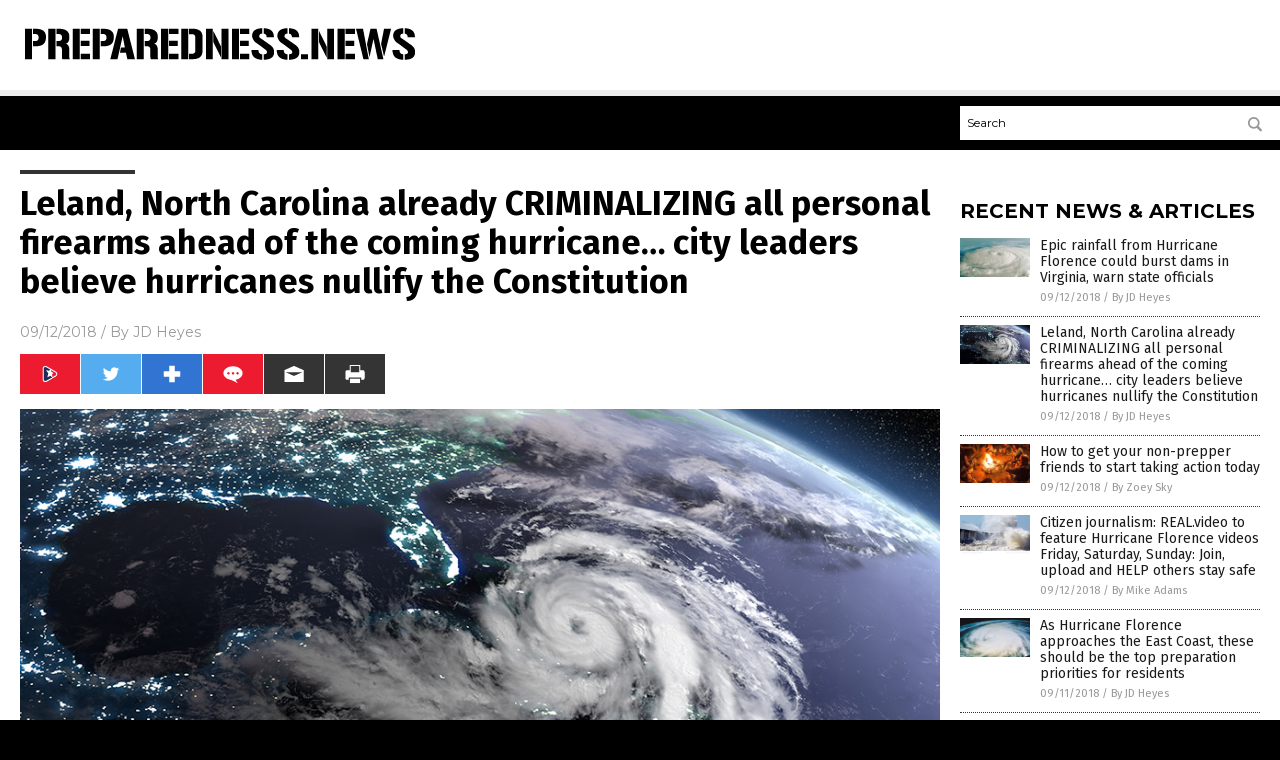

--- FILE ---
content_type: text/html
request_url: https://www.preparedness.news/2018-09-12-leland-north-carolina-already-criminalizing-all-personal-firearms-ahead-of-the-coming-hurricane.html
body_size: 10207
content:

<!DOCTYPE html PUBLIC "-//W3C//DTD XHTML 1.0 Transitional//EN" "http://www.w3.org/TR/xhtml1/DTD/xhtml1-transitional.dtd">
<html xmlns="http://www.w3.org/1999/xhtml" dir="ltr" lang="en-US" xmlns:x2="http://www.w3.org/2002/06/xhtml2" xmlns:fb="http://www.facebook.com/2008/fbml">
<head>
<title>Leland, North Carolina already CRIMINALIZING all personal firearms ahead of the coming hurricane&#8230; city leaders believe hurricanes nullify the Constitution</title>

<meta name="title" content="Leland, North Carolina already CRIMINALIZING all personal firearms ahead of the coming hurricane&#8230; city leaders believe hurricanes nullify the Constitution" />
<meta name="description" content="Despite the fact that major storms can leave communities devastated and vulnerable to criminal acts in the aftermath like looting, one North Carolina city is acting to prevent its citizens from defending themselves if Hurricane Florence, now bearing down on the state, makes landfall and wreaks havoc. As reported by The Gun Feed, the Firearms [&hellip;]">
<meta name="keywords" content="ammunition,bugout,chaos,Damage,firearms,gun rights,guns,Hurricane Florence,insanity,legal order,Leland,Liberty,looting,natural disaster,North Carolina,Second Amendment,self-defense,storm,storm surge,survival,unconstitutional,weapons">
<meta name="news_keywords" content="ammunition,bugout,chaos,Damage,firearms,gun rights,guns,Hurricane Florence,insanity,legal order,Leland,Liberty,looting,natural disaster,North Carolina,Second Amendment,self-defense,storm,storm surge,survival,unconstitutional,weapons">

<!-- ///////////////////////////////////////////////////////////////////////////// -->

<meta http-equiv="Content-Type" content="text/html; charset=UTF-8" />
<meta id="viewport" name="viewport" content="width=device-width, initial-scale=1.0, shrink-to-fit=yes" />
<meta property="og:title" content="Leland, North Carolina already CRIMINALIZING all personal firearms ahead of the coming hurricane&#8230; city leaders believe hurricanes nullify the Constitution" />
<meta property="og:type" content="article" />
<meta property="og:url" content="https://www.preparedness.news/2018-09-12-leland-north-carolina-already-criminalizing-all-personal-firearms-ahead-of-the-coming-hurricane.html" />
<meta property="og:site_name" content="Preparedness News" />
<meta property="og:description" content="Despite the fact that major storms can leave communities devastated and vulnerable to criminal acts in the aftermath like looting, one North Carolina city is acting to prevent its citizens from defending themselves if Hurricane Florence, now bearing down on the state, makes landfall and wreaks havoc. As reported by The Gun Feed, the Firearms [&hellip;]" />
<meta property="og:image" content="https://www.preparedness.news/wp-content/uploads/sites/142/2018/09/Hurricane-America-Florida.jpg"/>

<link href="wp-content/themes/NTTheme/images/Newstarget-fav.png" type="image/x-icon" rel="icon" />
<link href="wp-content/themes/NTTheme/images/Newstarget-fav.png" type="image/x-icon" rel="shortcut icon" />
<link href="wp-content/themes/NTTheme/images/apple-touch-icon.png" rel="apple-touch-icon" />
<link href="wp-content/themes/NTTheme/images/apple-touch-icon-76x76.png" rel="apple-touch-icon" sizes="76x76" />
<link href="wp-content/themes/NTTheme/images/apple-touch-icon-120x120.png" rel="apple-touch-icon" sizes="120x120" />
<link href="wp-content/themes/NTTheme/images/apple-touch-icon-152x152.png" rel="apple-touch-icon" sizes="152x152" />
<link href="wp-content/themes/NTTheme/images/apple-touch-icon-180x180.png" rel="apple-touch-icon" sizes="180x180" />
<link href="wp-content/themes/NTTheme/images/icon-hires.png" rel="icon" sizes="192x192" />

<meta http-equiv="Content-Type" content="text/html; charset=UTF-8" />
<meta id="viewport" name="viewport" content="width=device-width, initial-scale=1.0, shrink-to-fit=yes" />

<link href="https://fonts.googleapis.com/css?family=Montserrat:400,700,900|Roboto:400,700,900|Fira+Sans:400,700,900" rel="stylesheet">

<link href="wp-content/themes/NTTheme/css/News.css" rel="stylesheet" type="text/css" />

<script src="https://code.jquery.com/jquery-latest.js"></script>

<script src="wp-content/themes/NTTheme/js/BacktoTop.js"></script>
<!--<script src="wp-content/themes/NTTheme/js/DateCheck.js"></script>-->
<script src="wp-content/themes/NTTheme/js/PageLoad.js"></script>
<script src="wp-content/themes/NTTheme/js/Social.js"></script>
<script src="wp-content/themes/NTTheme/js/Sticky.js"></script>
<script src="wp-content/themes/NTTheme/js/Vimeo.js"></script>

<script src="Javascripts/Abigail.js"></script>

<script type='text/javascript' src='https://player.vimeo.com/api/player.js?ver=4.7.3'></script>

<script src="https://www.alternativenews.com/Javascripts/RecentHeadlines.js" charset="utf-8"></script>

<link rel="stylesheet" href="wp-content/themes/NTTheme/css/Vaccines.css" id="custom-structure-override"/>

		<style type="text/css">
			.slide-excerpt { width: 50%; }
			.slide-excerpt { bottom: 0; }
			.slide-excerpt { right: 0; }
			.flexslider { max-width: 920px; max-height: 400px; }
			.slide-image { max-height: 400px; } 
		</style>
		<style type="text/css"> 
			@media only screen 
			and (min-device-width : 320px) 
			and (max-device-width : 480px) {
				.slide-excerpt { display: none !important; }
			}			 
		</style> <link rel='dns-prefetch' href='//ajax.googleapis.com' />
<link rel='dns-prefetch' href='//use.fontawesome.com' />
<link rel='dns-prefetch' href='//s.w.org' />
<link rel="canonical" href="2018-09-12-leland-north-carolina-already-criminalizing-all-personal-firearms-ahead-of-the-coming-hurricane.html" />
<link rel='stylesheet' id='easy-facebook-likebox-plugin-styles-css'  href='wp-content/plugins/easy-facebook-likebox/public/assets/css/public.css?ver=4.3.0' type='text/css' media='all' />
<link rel='stylesheet' id='easy-facebook-likebox-popup-styles-css'  href='wp-content/plugins/easy-facebook-likebox/public/assets/popup/magnific-popup.css?ver=4.3.0' type='text/css' media='all' />
<link rel='stylesheet' id='sites_render-frontend-css'  href='wp-content/plugins/sites-render-plugin/assets/css/frontend.css?ver=1.0.0' type='text/css' media='all' />
<link rel='stylesheet' id='prefix-style-css'  href='wp-content/plugins/vps/style.css?ver=4.7.3' type='text/css' media='all' />
<link rel='stylesheet' id='kamn-css-easy-twitter-feed-widget-css'  href='wp-content/plugins/easy-twitter-feed-widget/easy-twitter-feed-widget.css?ver=4.7.3' type='text/css' media='all' />
<link rel='stylesheet' id='screen-style-css'  href='wp-content/themes/genesis/css/screen.css?ver=1' type='text/css' media='all' />
<link rel='stylesheet' id='A2A_SHARE_SAVE-css'  href='wp-content/plugins/add-to-any/addtoany.min.css?ver=1.13' type='text/css' media='all' />
<link rel='stylesheet' id='slider_styles-css'  href='wp-content/plugins/genesis-responsive-slider/style.css?ver=0.9.2' type='text/css' media='all' />
<script type='text/javascript' src='https://ajax.googleapis.com/ajax/libs/jquery/1.11.3/jquery.min.js?ver=4.7.3'></script>
<script type='text/javascript' src='wp-content/plugins/add-to-any/addtoany.min.js?ver=1.0'></script>
<script type='text/javascript' src='wp-content/plugins/easy-facebook-likebox/public/assets/popup/jquery.magnific-popup.min.js?ver=4.3.0'></script>
<script type='text/javascript' src='wp-content/plugins/easy-facebook-likebox/public/assets/js/jquery.cookie.js?ver=4.3.0'></script>
<script type='text/javascript' src='wp-content/plugins/easy-facebook-likebox/public/assets/js/public.js?ver=4.3.0'></script>
<script type='text/javascript' src='wp-content/plugins/sites-render-plugin/assets/js/frontend.min.js?ver=1.0.0'></script>
<script type='text/javascript'>
/* <![CDATA[ */
var cssTarget = "img.";
/* ]]> */
</script>
<script type='text/javascript' src='wp-content/plugins/svg-support/js/min/svg-inline-min.js?ver=1.0.0'></script>
<script type='text/javascript' src='wp-content/themes/genesis/js/customscript.js?ver=1'></script>
<link rel='https://api.w.org/' href='wp-json/' />
<link rel="alternate" type="application/json+oembed" href="wp-json/oembed/1.0/embed?url=%2Fpreparednessnews%2F2018-09-12-leland-north-carolina-already-criminalizing-all-personal-firearms-ahead-of-the-coming-hurricane.html" />
<link rel="alternate" type="text/xml+oembed" href="wp-json/oembed/1.0/embed?url=%2Fpreparednessnews%2F2018-09-12-leland-north-carolina-already-criminalizing-all-personal-firearms-ahead-of-the-coming-hurricane.html&#038;format=xml" />

<script type="text/javascript">
var a2a_config=a2a_config||{};a2a_config.callbacks=a2a_config.callbacks||[];a2a_config.templates=a2a_config.templates||{};
</script>
<script type="text/javascript" src="https://static.addtoany.com/menu/page.js" async="async"></script>
<script type="text/javascript">
var _gaq = _gaq || [];
_gaq.push(['_setAccount', '']);
_gaq.push(['_trackPageview']);
(function() {
var ga = document.createElement('script'); ga.type = 'text/javascript'; ga.async = true;
ga.src = ('https:' == document.location.protocol ? 'https://ssl' : 'http://www') + '.google-analytics.com/ga.js';
var s = document.getElementsByTagName('script')[0]; s.parentNode.insertBefore(ga, s);
})();
</script>

<!-- Piwik -->
<script type="text/javascript">
  var _paq = _paq || [];
  _paq.push(["setDomains", ["*.Preparedness.news"]]);
  _paq.push(['trackPageView']);
  _paq.push(['enableLinkTracking']);
  (function() {
    var u="//analytics.distributednews.com/piwik/";
    _paq.push(['setTrackerUrl', u+'piwik.php']);
    _paq.push(['setSiteId', '114']);
    var d=document, g=d.createElement('script'), s=d.getElementsByTagName('script')[0];
    g.type='text/javascript'; g.async=true; g.defer=true; g.src=u+'piwik.js'; s.parentNode.insertBefore(g,s);
  })();
</script>
<noscript><p><img src="//analytics.distributednews.com/piwik/piwik.php?idsite=114" style="border:0;" alt="" /></p></noscript>
<!-- End Piwik Code -->

<!-- Twitter Cards Meta By WPDeveloper.net -->
<meta name="twitter:card" content="summary_large_image" />


<meta name="twitter:url" content="http://www.preparedness.news/2018-09-12-leland-north-carolina-already-criminalizing-all-personal-firearms-ahead-of-the-coming-hurricane.html" />
<meta name="twitter:title" content="Leland, North Carolina already CRIMINALIZING all personal firearms ahead of the coming hurricane&#8230; city leaders believe hurricanes nullify the Constitution" />
<meta name="twitter:description" content="Despite the fact that major storms can leave communities devastated and vulnerable to criminal acts in the aftermath like looting, one North Carolina city is acting to prevent its citizens from [...]" />
<meta name="twitter:image" content="wp-content/uploads/sites/142/2018/09/Hurricane-America-Florida.jpg" />
<!-- Twitter Cards Meta By WPDeveloper.net -->

<link rel="Shortcut Icon" href="wp-content/plugins/genesis-favicon-uploader/favicons/favicon-142.ico" type="image/x-icon" />
<link rel="pingback" href="xmlrpc.php" />
<link rel="author" href="https://plus.google.com/u/1/+JDHeyes" />
<script src="https://www.preparedness.news/Javascripts/SBA-WP-13.js"></script>
<!--[if lt IE 9]><script src="//html5shiv.googlecode.com/svn/trunk/html5.js"></script><![endif]-->
<style>/* main backgrounds */	
body {	
	background-image: url();
	background: #000000;    
}	
	
#mh-wrapper {	
	background-image: url();
}	
	
/* recent article list background */	
.widget-list li:hover, .sb-widget ul > .page_item:hover  {	
background: none !important;	
padding-left: 10px !important;	
}	
	
/* top header background */	
.header-sub {	
	background: #e0e0e0;
}	
	
/* light widget title sections */	
.widget-title {	
	background: #353a41;
}	
	
/* background of buttons and dark portion of widget titles */	
.widget-title span, input[type=submit], .ticker-title, .button span {	
	background: #040911;
}	
	
/* top menu elements when hovered */	
.main-nav li:hover {	
	background: #1e2c71;
}	
	
/* hyperlinks when hovered */	
a:hover {	
	color: #16445e;
}	
	
/* hyperlinks */	
.entry-content a {	
	color: #000000;
}	
	
/* read more */	
.more-link {	
	color: #521d1d;
}	
	
/* meta data font color */	
.entry-meta .entry-meta-author, .entry-meta a {	
	color: #000000;
}	
	
/* newsletter alignment */	
#newslettertitle {	
	text-align: right;
}	
	
/* all fonts formatting */	
	
/*.content-lead-title a, .entry-title a, .entry-content p, .content-lead-excerpt p, .entry-meta a, .entry-meta-date, .content-grid-title a, .rp-widget-item a, .page_item a, #subscribeemail-bottom, .ticker-item a {	
	color: #ffffff;
}*/	
	
/*------------------- standard fixes --------------------*/	
/*header top*/	
.header-top {	
	display: none;
}	
	
/*header ad*/	
#text-2 {	
	margin-top: 25px;
}	
	
/*make main picture fill its container*/	
div.content-lead-thumb a img {	
	height:auto;
  	width: 775px;
  	overflow-y: hidden;
}	
	
.entry-thumbnail img {
	height:auto;
  	width: 775px;
    overflow-y: hidden;
}	
	
/* footer */	
.mh-footer, .footer-bottom {	
	background: rgba(0, 0, 0, 0.001);
}	
	
.site-footer .wrap, .mh-footer > div:first-child {	
	display: none;
}	
	
.copyright-wrap {	
	text-align: center;
	color: #000000;
	margin: auto;
	float: none;
}	
	
.copyright {	
	text-align: center;
	margin: auto;
	font-size: 12px;
	color: #ffffff;
	background: #000000;
	width: 200px;
	border-radius: 10px;
}	
	
#mh-wrapper {	
	border-radius: 0px 0px 15px 15px;
}	
	</style>

</head>

<body>

<div class="Page">

<div class="Layer1"></div>
<div class="Layer2">

<!-- ///////////////////////////////////////////////////////////////////////////// -->

<!-- MASTHEAD -->

<div class="MastheadContainer">
<div class="Masthead">
<div class="ButtonMenu"></div>

<div class="Logo"><a href="/" itemprop="url" title="Leland, North Carolina already CRIMINALIZING all personal firearms ahead of the coming hurricane&#8230; city leaders believe hurricanes nullify the Constitution">
<img border='0' src='wp-content/uploads/sites/142/2017/01/cropped-cropped-preparedness-news.png'></a></div>

<div class="Topics">
<div class="Icons">




</div>
</div>

<div class="ButtonTopics"></div>

</div>
</div>

<div class="UnderNavigationContainer">
</div>

<div class="NavigationContainer">
<div class="Navigation">
<div class="Menu">



</div>

<div class="Search">
<form name="GoodGopherSearch" id="GoodGopherSearch" method="GET" action="https://www.goodgopher.com/SearchResults.asp" target="_blank">

<div class="SearchBox">
<div><input type="text" value="Search" name="query" id="query"></div>
<div><input name="" type="image" src="wp-content/themes/NTTheme/images/Submit-Search.svg" title="Search"/></div>
</div>

<input type="hidden" name="pr" value="NT">
</form>
</div>
</div>
</div>

<!-- ///////////////////////////////////////////////////////////////////////////// -->

<div class="Container">
<div class="Index">
<div class="Article1">
<div class="Sticky1">


<!-- ------------------------------------------ -->

<div class="PostTitle">
<h1>Leland, North Carolina already CRIMINALIZING all personal firearms ahead of the coming hurricane&#8230; city leaders believe hurricanes nullify the Constitution</h1>
</div>

<!-- ------------------------------------------ -->

<div class="PostInfo">
<p><span class="Date">09/12/2018</span> / By <a href="author/jdheyes" rel="author">JD Heyes</a></p>
</div>

<!-- ------------------------------------------ -->

<div class="PostSocial">
<div class="Buttons"><script>WriteSocialBlock();</script></div>
</div>

<!-- ------------------------------------------ -->

<div class="PostPic">
<div class="Pic"><img style="max-width:1000px;width:100%" border="0" src="wp-content/uploads/sites/142/2018/09/Hurricane-America-Florida.jpg"></div>
<div class="Text"></div>
</div>

<!-- ------------------------------------------ -->

<div class="PostArticle">
<hr class="Marker" id="Marker2">

<div class='code-block code-block-6' style='float:right;margin:8px 0px 8px 8px;'><div class="Sasha"></div></div><p>Despite the fact that major storms can leave communities devastated and vulnerable to criminal acts in the aftermath like looting, one North Carolina city is acting to prevent its citizens from defending themselves if Hurricane Florence, now bearing down on the state, makes landfall and wreaks havoc.</p>
<p>As <a href="http://thegunfeed.com/fpc-fpf-demand-termination-of-leland-north-carolina-weapons-ban-order-issued-due-to-hurricane-florence/">reported by <em>The Gun Feed</em></a>, the Firearms Policy Coalition and Firearms Policy Foundation announced Tuesday that both organizations <a href="https://d3n8a8pro7vhmx.cloudfront.net/firearmspolicycoalition/pages/4908/attachments/original/1536688995/Town_of_Leland_-_Demand_9.11.18.pdf?1536688995">sent a pre-litigation demand letter</a> to the Town of Leland, N.C., whose officials have banned “some lawful and constitutionally protected firearm-related conduct in advance” of the hurricane. The letter was sent by the Diguiseppe Law Firm in Wilmington, N.C.</p>
<p>On Monday, the report said, city officials issued an order that states, “Effective at 9:00 p.m. Wednesday, September 12, 2018, the transportation or possession, or the sale or purchase of any dangerous weapon or substance, while off one’s own premises, is prohibited.”</p>
<p><em><a href="https://bearingarms.com/tom-k/2018/09/12/nc-town-faces-pushback-following-hurricane-gun-ban/">Bearing Arms</a></em> added that city officials were getting additional pushback following the order.</p>
<p>“The town’s prohibition could well increase the vulnerability to damage, injury, or loss of life or property, by chilling the otherwise lawful use and possession of firearms and ammunition in the protection of one’s property during these times – rights expressly preserved under the state law in the event of such states of emergency,” the letter notes.</p>
<p>Federal officials are already predicting heavy damage from Florence, and “long-term” recovery efforts, leading some to conclude that criminal activities like looting in the storm’s wake is a foregone conclusion.</p>
<p>&#8220;This will be a storm that creates and causes massive damage to our country,&#8221; Jeff Byard, Federal Emergency Management Agency associate administrator, <a href="https://www.cnn.com/2018/09/11/us/hurricane-florence-south-east-coast-wxc/index.html">told <em>CNN </em>Tuesday</a>. “It is going to be … a long-term recovery. This is not going to be a storm that we recover from in days.” (Related: <a href="http://www.bugout.news/2017-09-09-you-need-to-know-these-8-essential-survival-tips-to-prepare-you-for-the-next-catastrophe.html">You need to know these 8 essential survival tips to prepare you for the next catastrophe</a>.)</p>
<p>That alone is causing some North Carolina residents <a href="https://newstarget.com/2018-09-11-hurricane-florence-approaches-east-coast-preparation-priorities.html">to ignore evacuation orders</a> issued by state officials.</p>
<h2><strong>&#8216;This one really scares me&#8217;</strong></h2>
<p>&#8220;Once you leave, (it will be) hard to get back in to check on damage,” Southport resident Tim Terman told the network. &#8220;My home is all my wife and I have, materially speaking, a lifetime of stuff.&#8221;He added he will make a final decision about what to do on Wednesday, just ahead of Florence making landfall.</p>
<p>Worth protecting, if possible, in other words.</p>
<p>“Leland’s State of Emergency Notice should immediately be amended to strike the offending language creating this unlawful and unconstitutional weapons prohibition. Should the Town fail to do so, and/or attempt to enforce the same against any resident, it stands exposed to civil actions for declaratory and injunctive relief, and monetary damages,” said attorney Raymond DiGuiseppe, on behalf of the groups.</p>
<p>The letter must have had some effect because city officials did amend the original order somewhat. <a href="https://www.townofleland.com/news/leland-issues-updated-state-emergency-notice">They added</a>, “This prohibition and restriction does not apply to lawfully possessed firearms or ammunition.”</p>
<p>But some residents and analysts are suspicious nonetheless. They say that the city may prosecute someone for legally carrying a concealed firearm, for example, if they are caught with it outside of their own property.</p>
<p>Maintaining a Category 4 status as it approaches the U.S. southeastern coast, weather forecasters and other experts are fearing the worst.</p>
<p>“This one really scares me,” <a href="https://miami.cbslocal.com/2018/09/12/national-hurricane-center-director-florence/">said National Hurricane Center Director Ken Graham</a>.</p>
<p>Added Byard: “This storm is going to knock out power days into weeks. It’s going to destroy infrastructure. It’s going to destroy homes.”</p>
<p>Forecasters believe that North Carolina could receive as much as 20 inches of rain or more, while other parts of the East Coast including Virginia, Washington, D.C., and parts of Maryland could get as much as 10 inches.</p>
<p>Currently, the storm is generating 130 mile-per-hour winds extending 70 miles out from the eye of Florence.</p>
<p>Read more about apocalyptic storm damage and infrastructure collapse at <em><a href="http://www.collapse.news/">Collapse.news</a></em>.</p>
<p><iframe src="https://www.real.video/embed/5833719533001" width="600" height="337" frameborder="0" allowfullscreen="allowfullscreen"></iframe></p>
<p><strong>Sources include:</strong></p>
<p><a href="https://newstarget.com/2018-09-11-hurricane-florence-approaches-east-coast-preparation-priorities.html">NewsTarget.com</a></p>
<p><a href="https://miami.cbslocal.com/2018/09/12/national-hurricane-center-director-florence/">Miami.CBS.Local.com</a></p>
<p><a href="https://bearingarms.com/tom-k/2018/09/12/nc-town-faces-pushback-following-hurricane-gun-ban/">BearingArms.com</a></p>
<p><a href="http://thegunfeed.com/fpc-fpf-demand-termination-of-leland-north-carolina-weapons-ban-order-issued-due-to-hurricane-florence/">TheGunFeed.com</a></p>
<div class="addtoany_share_save_container addtoany_content_bottom"><div class="a2a_kit a2a_kit_size_32 addtoany_list" data-a2a-url="2018-09-12-leland-north-carolina-already-criminalizing-all-personal-firearms-ahead-of-the-coming-hurricane.html" data-a2a-title="Leland, North Carolina already CRIMINALIZING all personal firearms ahead of the coming hurricane… city leaders believe hurricanes nullify the Constitution"><a class="a2a_button_facebook" href="https://www.addtoany.com/add_to/facebook?linkurl=%2Fpreparednessnews%2F2018-09-12-leland-north-carolina-already-criminalizing-all-personal-firearms-ahead-of-the-coming-hurricane.html&amp;linkname=Leland%2C%20North%20Carolina%20already%20CRIMINALIZING%20all%20personal%20firearms%20ahead%20of%20the%20coming%20hurricane%E2%80%A6%20city%20leaders%20believe%20hurricanes%20nullify%20the%20Constitution" title="Facebook" rel="nofollow" target="_blank"></a><a class="a2a_button_twitter" href="https://www.addtoany.com/add_to/twitter?linkurl=%2Fpreparednessnews%2F2018-09-12-leland-north-carolina-already-criminalizing-all-personal-firearms-ahead-of-the-coming-hurricane.html&amp;linkname=Leland%2C%20North%20Carolina%20already%20CRIMINALIZING%20all%20personal%20firearms%20ahead%20of%20the%20coming%20hurricane%E2%80%A6%20city%20leaders%20believe%20hurricanes%20nullify%20the%20Constitution" title="Twitter" rel="nofollow" target="_blank"></a><a class="a2a_button_google_plus" href="https://www.addtoany.com/add_to/google_plus?linkurl=%2Fpreparednessnews%2F2018-09-12-leland-north-carolina-already-criminalizing-all-personal-firearms-ahead-of-the-coming-hurricane.html&amp;linkname=Leland%2C%20North%20Carolina%20already%20CRIMINALIZING%20all%20personal%20firearms%20ahead%20of%20the%20coming%20hurricane%E2%80%A6%20city%20leaders%20believe%20hurricanes%20nullify%20the%20Constitution" title="Google+" rel="nofollow" target="_blank"></a><a class="a2a_dd addtoany_share_save" href="https://www.addtoany.com/share"></a></div></div></div>

<!-- ------------------------------------------ -->

<div class="PostTags">
<p><b>Tagged Under:</b> 
<a href="tag/ammunition" rel="tag">ammunition</a>, <a href="tag/bugout" rel="tag">bugout</a>, <a href="tag/chaos" rel="tag">chaos</a>, <a href="tag/damage" rel="tag">Damage</a>, <a href="tag/firearms" rel="tag">firearms</a>, <a href="tag/gun-rights" rel="tag">gun rights</a>, <a href="tag/guns" rel="tag">guns</a>, <a href="tag/hurricane-florence" rel="tag">Hurricane Florence</a>, <a href="tag/insanity" rel="tag">insanity</a>, <a href="tag/legal-order" rel="tag">legal order</a>, <a href="tag/leland" rel="tag">Leland</a>, <a href="tag/liberty-tag" rel="tag">Liberty</a>, <a href="tag/looting" rel="tag">looting</a>, <a href="tag/natural-disaster" rel="tag">natural disaster</a>, <a href="tag/north-carolina" rel="tag">North Carolina</a>, <a href="tag/second-amendment" rel="tag">Second Amendment</a>, <a href="tag/self-defense" rel="tag">self-defense</a>, <a href="tag/storm" rel="tag">storm</a>, <a href="tag/storm-surge" rel="tag">storm surge</a>, <a href="tag/survival" rel="tag">survival</a>, <a href="tag/unconstitutional" rel="tag">unconstitutional</a>, <a href="tag/weapons" rel="tag">weapons</a></p>
</div>


<!-- ------------------------------------------ -->

<hr id="Marker5" class="Marker">
<hr id="Marker6" class="Marker">

<!-- ------------------------------------------ -->

<div class="PostComments">

<div class="SectionHead">Comments</div>
<!-- BEGIN DISQUS COMMENTS -->

<a name="Comments" id="Comments"></a>
<!--<div id="disqus_thread" class="comment list">-->
<div id="disqus_thread">
</div>	 

<!--<a name="Comments" id="Comments"></a>
<div id="disqus_thread"></div>-->
<script type="text/javascript">
/* * * CONFIGURATION VARIABLES: EDIT BEFORE PASTING INTO YOUR WEBPAGE * * */
var disqus_shortname = 'naturalnews'; // required: replace example with your forum shortname
var disqus_identifier = 'Preparedness-News-P2467';
var disqus_title = 'Leland, North Carolina already CRIMINALIZING all personal firearms ahead of the coming hurricane&#8230; city leaders believe hurricanes nullify the Constitution';
var disqus_url = 'http://www.preparedness.news/2018-09-12-leland-north-carolina-already-criminalizing-all-personal-firearms-ahead-of-the-coming-hurricane.html';
/* * * DON'T EDIT BELOW THIS LINE * * */
(function() {

var dsq = document.createElement('script'); dsq.type = 'text/javascript'; dsq.async = true;
dsq.src = '//' + disqus_shortname + '.disqus.com/embed.js';
(document.getElementsByTagName('head')[0] || document.getElementsByTagName('body')[0]).appendChild(dsq);
})();
</script>
<noscript>Please enable JavaScript to view the <a href="//disqus.com/?ref_noscript">comments powered by Disqus.</a></noscript>
<a href="//disqus.com" class="dsq-brlink">comments powered by <span class="logo-disqus">Disqus</span></a>

<!-- BEGIN DISQUS COMMENTS -->

</div>

<!-- ------------------------------------------ -->
</div>
</div>

<!-- ========================= -->

<div class="Article2">
<div class="Sticky2">
<hr id="Marker3" class="Marker">
<div id="rp_widget-2" class="widget widget_rp_widget"><h2><div class="SectionHead">RECENT NEWS &#038; ARTICLES</div></h2><div class="PostsSmall"><div class="Post">
<div class="Pic">
<a href="2018-09-12-epic-rainfall-from-hurricane-florence-could-burst-dams-in-virginia.html"><img border="0" src="wp-content/uploads/sites/142/2018/09/Hurricane-Storm-Cyclone-Weather.jpg"></a>
</div>
<div class="Text">
<div class="Title"><a href="2018-09-12-epic-rainfall-from-hurricane-florence-could-burst-dams-in-virginia.html">Epic rainfall from Hurricane Florence could burst dams in Virginia, warn state officials</a></div>
<div class="Info"><span class="Date">09/12/2018</span> / <span class="Author"><a href="author/jdheyes">By JD Heyes</a></span></div>
</div>
</div>
<div class="Post">
<div class="Pic">
<a href="2018-09-12-leland-north-carolina-already-criminalizing-all-personal-firearms-ahead-of-the-coming-hurricane.html"><img border="0" src="wp-content/uploads/sites/142/2018/09/Hurricane-America-Florida.jpg"></a>
</div>
<div class="Text">
<div class="Title"><a href="2018-09-12-leland-north-carolina-already-criminalizing-all-personal-firearms-ahead-of-the-coming-hurricane.html">Leland, North Carolina already CRIMINALIZING all personal firearms ahead of the coming hurricane&#8230; city leaders believe hurricanes nullify the Constitution</a></div>
<div class="Info"><span class="Date">09/12/2018</span> / <span class="Author"><a href="author/jdheyes">By JD Heyes</a></span></div>
</div>
</div>
<div class="Post">
<div class="Pic">
<a href="2018-09-12-how-to-get-your-non-prepper-friends-to-start-taking-action-today.html"><img border="0" src="wp-content/uploads/sites/142/2018/09/Friends-Camping-Fire-Nature.jpg"></a>
</div>
<div class="Text">
<div class="Title"><a href="2018-09-12-how-to-get-your-non-prepper-friends-to-start-taking-action-today.html">How to get your non-prepper friends to start taking action today</a></div>
<div class="Info"><span class="Date">09/12/2018</span> / <span class="Author"><a href="author/zoeysky">By Zoey Sky</a></span></div>
</div>
</div>
<div class="Post">
<div class="Pic">
<a href="2018-09-12-citizen-journalism-real-video-to-feature-hurricane-florence-videos-friday-saturday-sunday-join-upload-and-help-others-stay-safe.html"><img border="0" src="wp-content/uploads/sites/142/2018/09/Tsunami-Hurricane-Water-Waves.jpg"></a>
</div>
<div class="Text">
<div class="Title"><a href="2018-09-12-citizen-journalism-real-video-to-feature-hurricane-florence-videos-friday-saturday-sunday-join-upload-and-help-others-stay-safe.html">Citizen journalism: REAL.video to feature Hurricane Florence videos Friday, Saturday, Sunday: Join, upload and HELP others stay safe</a></div>
<div class="Info"><span class="Date">09/12/2018</span> / <span class="Author"><a href="author/healthranger">By Mike Adams</a></span></div>
</div>
</div>
<div class="Post">
<div class="Pic">
<a href="2018-09-11-hurricane-florence-approaches-east-coast-preparation-priorities.html"><img border="0" src="wp-content/uploads/sites/142/2018/09/Hurricane-Ocean-Storm-Space-Weather.jpg"></a>
</div>
<div class="Text">
<div class="Title"><a href="2018-09-11-hurricane-florence-approaches-east-coast-preparation-priorities.html">As Hurricane Florence approaches the East Coast, these should be the top preparation priorities for residents</a></div>
<div class="Info"><span class="Date">09/11/2018</span> / <span class="Author"><a href="author/jdheyes">By JD Heyes</a></span></div>
</div>
</div>
<div class="Post">
<div class="Pic">
<a href="2018-09-11-regular-physical-labor-improves-your-health-and-your-chances-of-survival.html"><img border="0" src="wp-content/uploads/sites/142/2018/09/Dead-Lift-Gym-Exercise-Squat-Workout-Tough.jpg"></a>
</div>
<div class="Text">
<div class="Title"><a href="2018-09-11-regular-physical-labor-improves-your-health-and-your-chances-of-survival.html">Physical preparedness is a way of life: Regular physical labor improves your health and chances of survival</a></div>
<div class="Info"><span class="Date">09/11/2018</span> / <span class="Author"><a href="author/rhondaj">By Rhonda Johansson</a></span></div>
</div>
</div>
<div class="Post">
<div class="Pic">
<a href="2018-09-11-what-happens-when-hurricane-florence-strikes-detailed-analysis-threat-assessment.html"><img border="0" src="wp-content/uploads/sites/142/2018/09/Tropical-Storm-Force-Wind-Speed-Probabilities-2018-9-11.jpg"></a>
</div>
<div class="Text">
<div class="Title"><a href="2018-09-11-what-happens-when-hurricane-florence-strikes-detailed-analysis-threat-assessment.html">What happens when Hurricane Florence strikes? See this detailed analysis, threat assessment and preparedness video from Adams</a></div>
<div class="Info"><span class="Date">09/11/2018</span> / <span class="Author"><a href="author/healthranger">By Mike Adams</a></span></div>
</div>
</div>
<div class="Post">
<div class="Pic">
<a href="2018-09-11-improvising-while-prepping-everyday-items-emergency.html"><img border="0" src="wp-content/uploads/sites/142/2018/09/safety-pins-1.jpg"></a>
</div>
<div class="Text">
<div class="Title"><a href="2018-09-11-improvising-while-prepping-everyday-items-emergency.html">Improvising while prepping: Everyday items that can double duty in an emergency</a></div>
<div class="Info"><span class="Date">09/11/2018</span> / <span class="Author"><a href="author/zoeysky">By Zoey Sky</a></span></div>
</div>
</div>
<div class="Post">
<div class="Pic">
<a href="2018-09-11-fukushima-twelve-nuclear-power-plants-in-the-path-of-hurricane-florence.html"><img border="0" src="wp-content/uploads/sites/142/2018/09/Nuclear-Power-Plants-Hurricane-Florence.jpg"></a>
</div>
<div class="Text">
<div class="Title"><a href="2018-09-11-fukushima-twelve-nuclear-power-plants-in-the-path-of-hurricane-florence.html">Fukushima in America? Twelve nuclear power plants are in the path of Hurricane Florence&#8230; flooding, storm surge threaten cooling operations</a></div>
<div class="Info"><span class="Date">09/11/2018</span> / <span class="Author"><a href="author/healthranger">By Mike Adams</a></span></div>
</div>
</div>
<div class="Post">
<div class="Pic">
<a href="2018-09-11-professional-gardening-tips-that-even-newbies-can-follow.html"><img border="0" src="wp-content/uploads/sites/142/2018/09/Gardening-Soil-Organic-Farm.jpg"></a>
</div>
<div class="Text">
<div class="Title"><a href="2018-09-11-professional-gardening-tips-that-even-newbies-can-follow.html">Professional gardening tips that even newbies can follow</a></div>
<div class="Info"><span class="Date">09/11/2018</span> / <span class="Author"><a href="author/zoeysky">By Zoey Sky</a></span></div>
</div>
</div>
<div class="Post">
<div class="Pic">
<a href="2018-09-11-the-10-best-ways-to-store-emergency-supplies-in-a-small-space.html"><img border="0" src="wp-content/uploads/sites/142/2018/09/Food-Jar-Pantry-Winter-Canning-Tursu-Mason.jpg"></a>
</div>
<div class="Text">
<div class="Title"><a href="2018-09-11-the-10-best-ways-to-store-emergency-supplies-in-a-small-space.html">The 10 best ways to store emergency supplies in a small space</a></div>
<div class="Info"><span class="Date">09/11/2018</span> / <span class="Author"><a href="author/zoeysky">By Zoey Sky</a></span></div>
</div>
</div>
<div class="Post">
<div class="Pic">
<a href="2018-09-10-your-primer-to-shutting-off-utilities-in-case-of-an-emergency.html"><img border="0" src="wp-content/uploads/sites/142/2018/09/Tornado-Storm-Natural-Disaster-Road-Highway.jpg"></a>
</div>
<div class="Text">
<div class="Title"><a href="2018-09-10-your-primer-to-shutting-off-utilities-in-case-of-an-emergency.html">Be smart, stay safe: Your primer to shutting off utilities in case of an emergency</a></div>
<div class="Info"><span class="Date">09/10/2018</span> / <span class="Author"><a href="author/jhoannar">By Jhoanna Robinson</a></span></div>
</div>
</div>
<div class="Post">
<div class="Pic">
<a href="2018-09-10-a-list-of-medical-supplies-you-need-to-be-stockpiling-now-before-shtf.html"><img border="0" src="wp-content/uploads/sites/142/2018/09/First-Aid-Kit-On-Hike.jpg"></a>
</div>
<div class="Text">
<div class="Title"><a href="2018-09-10-a-list-of-medical-supplies-you-need-to-be-stockpiling-now-before-shtf.html">A list of medical supplies you need to be stockpiling NOW before SHTF</a></div>
<div class="Info"><span class="Date">09/10/2018</span> / <span class="Author"><a href="author/traceyw">By Tracey Watson</a></span></div>
</div>
</div>
<div class="Post">
<div class="Pic">
<a href="2018-09-10-a-simple-guide-to-bushcraft-skills-youll-need-to-survive.html"><img border="0" src="wp-content/uploads/sites/142/2018/09/Fishing-spear-survival-spear-1.jpg"></a>
</div>
<div class="Text">
<div class="Title"><a href="2018-09-10-a-simple-guide-to-bushcraft-skills-youll-need-to-survive.html">A simple guide to bushcraft skills you&#8217;ll need to survive</a></div>
<div class="Info"><span class="Date">09/10/2018</span> / <span class="Author"><a href="author/zoeysky">By Zoey Sky</a></span></div>
</div>
</div>
<div class="Post">
<div class="Pic">
<a href="2018-09-09-read-this-wisdom-guide-before-you-begin-prepping.html"><img border="0" src="wp-content/uploads/sites/142/2018/09/earthquake-kit-prepper-survival.png"></a>
</div>
<div class="Text">
<div class="Title"><a href="2018-09-09-read-this-wisdom-guide-before-you-begin-prepping.html">Read this wisdom-filled guide before you begin prepping</a></div>
<div class="Info"><span class="Date">09/09/2018</span> / <span class="Author"><a href="author/edselcook">By Edsel Cook</a></span></div>
</div>
</div>
<div class="Post">
<div class="Pic">
<a href="2018-09-08-bugging-in-how-to-make-your-home-self-sufficient-and-shtf-proof.html"><img border="0" src="wp-content/uploads/sites/142/2018/09/stockpile.jpg"></a>
</div>
<div class="Text">
<div class="Title"><a href="2018-09-08-bugging-in-how-to-make-your-home-self-sufficient-and-shtf-proof.html">Bugging in: How to make your home self-sufficient and SHTF-proof</a></div>
<div class="Info"><span class="Date">09/08/2018</span> / <span class="Author"><a href="author/zoeysky">By Zoey Sky</a></span></div>
</div>
</div>
<div class="Post">
<div class="Pic">
<a href="2018-09-07-do-you-have-a-plan-b-in-the-event-of-a-financial-shtf.html"><img border="0" src="wp-content/uploads/sites/142/2018/09/Loss-Money-Graph-Bankruptcy-Down-Negative-Lose.jpg"></a>
</div>
<div class="Text">
<div class="Title"><a href="2018-09-07-do-you-have-a-plan-b-in-the-event-of-a-financial-shtf.html">Do you have a &#8220;plan B&#8221; in the event of a financial SHTF?</a></div>
<div class="Info"><span class="Date">09/07/2018</span> / <span class="Author"><a href="author/rjyodico">By RJ Jhonson</a></span></div>
</div>
</div>
<div class="Post">
<div class="Pic">
<a href="2018-09-06-prepping-items-you-can-get-for-free.html"><img border="0" src="wp-content/uploads/sites/142/2018/09/abandoned-city-scavenge-bugout.jpg"></a>
</div>
<div class="Text">
<div class="Title"><a href="2018-09-06-prepping-items-you-can-get-for-free.html">Prepping items you can get for free – as long as you take the effort to scrounge for them</a></div>
<div class="Info"><span class="Date">09/06/2018</span> / <span class="Author"><a href="author/zoeysky">By Zoey Sky</a></span></div>
</div>
</div>
<div class="Post">
<div class="Pic">
<a href="2018-09-06-tips-for-bow-hunting-in-a-survival-situation.html"><img border="0" src="wp-content/uploads/sites/142/2018/09/archery.jpg"></a>
</div>
<div class="Text">
<div class="Title"><a href="2018-09-06-tips-for-bow-hunting-in-a-survival-situation.html">Tips for bow hunting in a survival situation</a></div>
<div class="Info"><span class="Date">09/06/2018</span> / <span class="Author"><a href="author/jhoannar">By Jhoanna Robinson</a></span></div>
</div>
</div>
<div class="Post">
<div class="Pic">
<a href="2018-09-06-essential-weapons-every-prepper-must-have.html"><img border="0" src="wp-content/uploads/sites/142/2018/09/Knife-Survival-Camping.jpg"></a>
</div>
<div class="Text">
<div class="Title"><a href="2018-09-06-essential-weapons-every-prepper-must-have.html">Essential weapons every prepper must have</a></div>
<div class="Info"><span class="Date">09/06/2018</span> / <span class="Author"><a href="author/zoeysky">By Zoey Sky</a></span></div>
</div>
</div>
</div></div>
</div>
</div>

<script src="https://www.alternativenews.com/wpvisits/JS/NNAnalyticsWPSites.js" type="text/javascript"></script>
<!-- ========================= -->
</div>
</div>

<!-- ///////////////////////////////////////////////////////////////////////////// -->

<!-- FOOTER -->

<div class="FooterContainer">
<div class="Footer">
<p><b>COPYRIGHT &copy; 2017 PREPAREDNESS NEWS</b></p><p><a href="privacypolicy.html">Privacy Policy</a></p>
</div>
</div>

</div>

</div>

<script data-cfasync="false" src="/cdn-cgi/scripts/ddc5a536/cloudflare-static/email-decode.min.js"></script><script defer src="https://static.cloudflareinsights.com/beacon.min.js/vcd15cbe7772f49c399c6a5babf22c1241717689176015" integrity="sha512-ZpsOmlRQV6y907TI0dKBHq9Md29nnaEIPlkf84rnaERnq6zvWvPUqr2ft8M1aS28oN72PdrCzSjY4U6VaAw1EQ==" data-cf-beacon='{"version":"2024.11.0","token":"af005e7551fd475d8b86297c3c9c37ff","r":1,"server_timing":{"name":{"cfCacheStatus":true,"cfEdge":true,"cfExtPri":true,"cfL4":true,"cfOrigin":true,"cfSpeedBrain":true},"location_startswith":null}}' crossorigin="anonymous"></script>
</body>
</html>

--- FILE ---
content_type: text/html
request_url: https://alternativenews.com/wpvisits/pages/NNAjaxWPSites.asp?page=https://www.preparedness.news/2018-09-12-leland-north-carolina-already-criminalizing-all-personal-firearms-ahead-of-the-coming-hurricane.html&callback=jQuery1113032524316872847403_1768903059546&_=1768903059547
body_size: -108
content:
(1)page = https://www.preparedness.news/2018-09-12-leland-north-carolina-already-criminalizing-all-personal-firearms-ahead-of-the-coming-hurricane.html<br>(2)page = preparedness.news_@_2018-09-12-leland-north-carolina-already-criminalizing-all-personal-firearms-ahead-of-the-coming-hurricane.html<br>(3)page = preparedness.news_@_2018-09-12-leland-north-carolina-already-criminalizing-all-personal-firearms-ahead-of-the-coming-hurricane.html<br>(4)page = preparedness.news_@_2018-09-12-leland-north-carolina-already-criminalizing-all-personal-firearms-ahead-of-the-coming-hurricane.html<br>(5)page = preparedness.news_@_2018-09-12-leland-north-carolina-already-criminalizing-all-personal-firearms-ahead-of-the-coming-hurricane.html<br>save visits<br>

--- FILE ---
content_type: text/html
request_url: https://www.real.video/embed/5833719533001
body_size: 269
content:
<!DOCTYPE html><html><head><script>window.onload=function(){window.location.href="/lander?oref=https%3A%2F%2Fwww.preparedness.news%2F2018-09-12-leland-north-carolina-already-criminalizing-all-personal-firearms-ahead-of-the-coming-hurricane.html"}</script></head></html>

--- FILE ---
content_type: text/xml
request_url: https://www.preparedness.news/xml/MR-2-Jan.xml
body_size: 385
content:
<?xml version="1.0" encoding="utf-8" ?>
<items>

<item id="2054" sponsor="Magnesium Oil Spray - Back in Stock" start="12/28/2017" expire="" percent="" reserve="False">
<headline><![CDATA[]]></headline>
<text><![CDATA[]]></text>
<link><![CDATA[]]></link>
<image>Magnesium-Oil-Spray-Back-in-Stock-MR.jpg</image>
<url><![CDATA[WBA-2054.html]]></url>
<displayurl><![CDATA[http://magnesiumoilspray.naturalnews.com/magnesium-oil-spray.html?utm_source=WP-Sites&utm_campaign=Magnesium-Oil-Spray-Back-in-Stock&utm_medium=300x250]]></displayurl>
<keywords>Magnesium</keywords>
</item>

<item id="1937" sponsor="Clove Bud Orange Sweet Essential Oils" start="11/16/2017" expire="" percent="" reserve="False">
<headline><![CDATA[]]></headline>
<text><![CDATA[]]></text>
<link><![CDATA[]]></link>
<image>Clove-Bud-Orange-Sweet-Essential-Oils-MR.jpg</image>
<url><![CDATA[WBA-1937.html]]></url>
<displayurl><![CDATA[http://organicessentialoils.naturalnews.com/organic-essential-oils-orange-clove.html?utm_source=WP-Sites&utm_campaign=Clove-Bud-Orange-Sweet-Essential-Oils&utm_medium=300x250]]></displayurl>
<keywords>Essential Oils</keywords>
</item>

<item id="1929" sponsor="Pinhole Glasses - Back in Stock" start="11/14/2017" expire="" percent="" reserve="False">
<headline><![CDATA[]]></headline>
<text><![CDATA[]]></text>
<link><![CDATA[]]></link>
<image>Pinhole-Glasses-Back-in-Stock-MR.jpg</image>
<url><![CDATA[WBA-1929.html]]></url>
<displayurl><![CDATA[http://PinholeGlasses.naturalnews.com/pinhole-glasses.html?utm_source=WP-Sites&utm_campaign=Pinhole-Glasses-Back-in-Stock&utm_medium=300x250]]></displayurl>
<keywords>Pinhole, Eyes</keywords>
</item>

<item id="1899" sponsor="Pure Microalgae Superfood Blend" start="11/6/2017" expire="" percent="" reserve="False">
<headline><![CDATA[]]></headline>
<text><![CDATA[]]></text>
<link><![CDATA[]]></link>
<image>HRS-Pure-Microalgae-Superfood-Blend-MR.jpg</image>
<url><![CDATA[WBA-1899.html]]></url>
<displayurl><![CDATA[http://microalgaesuperfoodblend.naturalnews.com/microalgae-superfood-spirulina-chlorella.html?utm_source=WP-Sites&utm_campaign=Pure-Microalgae-Superfood-Blend&utm_medium=300x250]]></displayurl>
<keywords>Microalgae, Iron, Protein</keywords>
</item>

<item id="76" sponsor="Organic Storable Food Supply" start="6/27/2016" expire="" percent="" reserve="False">
<headline><![CDATA[]]></headline>
<text><![CDATA[]]></text>
<link><![CDATA[]]></link>
<image>Organic-Storable-Food-Supply-MR.jpg</image>
<url><![CDATA[WBA-76.html]]></url>
<displayurl><![CDATA[http://rangerorganicemergencyfood.naturalnews.com/RangerOrganicEmergencySurvivalFood.html?utm_source=WP-Sites&utm_campaign=Organic-Storable-Food-Supply&utm_medium=300x250]]></displayurl>
<keywords></keywords>
</item>


</items>


--- FILE ---
content_type: text/xml
request_url: https://www.preparedness.news/xml/MR-3-Jan.xml
body_size: 369
content:
<?xml version="1.0" encoding="utf-8" ?>
<items>

<item id="1891" sponsor="Chief Originals - MCT Oil" start="11/2/2017" expire="" percent="" reserve="False">
<headline><![CDATA[]]></headline>
<text><![CDATA[]]></text>
<link><![CDATA[]]></link>
<image>Chief-Originals-MCT-Oil-MR.jpg</image>
<url><![CDATA[WBA-1891.html]]></url>
<displayurl><![CDATA[http://mctoil.naturalnews.com/MCT-oil-chief-originals.html?utm_source=WP-Sites&utm_campaign=Chief-Originals-MCT-Oil&utm_medium=300x250]]></displayurl>
<keywords>MCT Oil, Medium-Chain-Triglyceride, Coconut</keywords>
</item>

<item id="1870" sponsor="Split-Red and Green Lentils" start="10/26/2017" expire="" percent="" reserve="False">
<headline><![CDATA[]]></headline>
<text><![CDATA[]]></text>
<link><![CDATA[]]></link>
<image>Red-Split-Green-Lentils-MR.jpg</image>
<url><![CDATA[WBA-1870.html]]></url>
<displayurl><![CDATA[http://organiclentils.naturalnews.com/organic-green-red-lentils.html?utm_source=WP-Sites&utm_campaign=Split-Red-and-Green-Lentils&utm_medium=300x250]]></displayurl>
<keywords>Lentils</keywords>
</item>

<item id="899" sponsor="Grow Your Own Food - Box Vault Tower" start="8/29/2017" expire="" percent="" reserve="False">
<headline><![CDATA[]]></headline>
<text><![CDATA[]]></text>
<link><![CDATA[]]></link>
<image>Grow-Your-Own-Food-Box-Vault-Tower-MR.jpg</image>
<url><![CDATA[WBA-899.html]]></url>
<displayurl><![CDATA[http://heirloomseedsgarden.naturalnews.com/heirloom-seeds-grow-box-garden-tower.html?utm_source=WP-Sites&utm_campaign=Grow-Your-Own-Food-Box-Vault-Tower&utm_medium=300x250]]></displayurl>
<keywords></keywords>
</item>

<item id="859" sponsor="Preparedness Solutions - Nuclear Threat" start="8/10/2017" expire="" percent="" reserve="False">
<headline><![CDATA[]]></headline>
<text><![CDATA[]]></text>
<link><![CDATA[]]></link>
<image>Preparedness-Solutions-Nuclear-Threat-MR.jpg</image>
<url><![CDATA[WBA-859.html]]></url>
<displayurl><![CDATA[https://www.healthrangerstore.com/collections/nuclear-threat-prepareness-items?utm_source=WP-Sites&utm_campaign=Preparedness-Solutions-Nuclear-Threat&utm_medium=300x250]]></displayurl>
<keywords>Nuclear, Iodine</keywords>
</item>

<item id="701" sponsor="Nascent Iodine - Benefits" start="5/10/2017" expire="" percent="" reserve="False">
<headline><![CDATA[]]></headline>
<text><![CDATA[]]></text>
<link><![CDATA[]]></link>
<image>Nascent-Iodine-Benefits-MR.jpg</image>
<url><![CDATA[WBA-701.html]]></url>
<displayurl><![CDATA[http://nascentiodine.naturalnews.com/Nascent-Iodine.html?utm_source=WP-Sites&utm_campaign=Nascent-Iodine-Benefits&utm_medium=300x250]]></displayurl>
<keywords>Nascent, Iodine</keywords>
</item>


</items>


--- FILE ---
content_type: text/plain;charset=UTF-8
request_url: https://analytics.distributednews.com/piwik/piwik.php?action_name=Leland%2C%20North%20Carolina%20already%20CRIMINALIZING%20all%20personal%20firearms%20ahead%20of%20the%20coming%20hurricane%E2%80%A6%20city%20leaders%20believe%20hurricanes%20nullify%20the%20Constitution&idsite=114&rec=1&r=811389&h=9&m=57&s=41&url=https%3A%2F%2Fwww.preparedness.news%2F2018-09-12-leland-north-carolina-already-criminalizing-all-personal-firearms-ahead-of-the-coming-hurricane.html&_id=f4a44af5cfbcd6fc&_idn=1&send_image=0&_refts=0&pv_id=9lcORT&fa_pv=1&fa_fp[0][fa_vid]=mRd4M8&fa_fp[0][fa_id]=GoodGopherSearch&fa_fp[0][fa_name]=GoodGopherSearch&fa_fp[0][fa_fv]=1&pf_net=214&pf_srv=150&pf_tfr=58&pf_dm1=971&uadata=%7B%7D&cookie=1&res=1280x720
body_size: 982
content:
[2026-01-20 09:57:41] piwik.DEBUG: Debug enabled - Input parameters: array (   'action_name' => 'Leland, North Carolina already CRIMINALIZING all personal firearms ahead of the coming hurricane… city leaders believe hurricanes nullify the Constitution',   'idsite' => '114',   'rec' => '1',   'r' => '811389',   'h' => '9',   'm' => '57',   's' => '41',   'url' => 'https://www.preparedness.news/2018-09-12-leland-north-carolina-already-criminalizing-all-personal-firearms-ahead-of-the-coming-hurricane.html',   '_id' => 'f4a44af5cfbcd6fc',   '_idn' => '1',   'send_image' => '0',   '_refts' => '0',   'pv_id' => '9lcORT',   'fa_pv' => '1',   'fa_fp' =>    array (     0 =>      array (       'fa_vid' => 'mRd4M8',       'fa_id' => 'GoodGopherSearch',       'fa_name' => 'GoodGopherSearch',       'fa_fv' => '1',     ),   ),   'pf_net' => '214',   'pf_srv' => '150',   'pf_tfr' => '58',   'pf_dm1' => '971',   'uadata' => '{}',   'cookie' => '1',   'res' => '1280x720', ) {"params":"array (\n  'action_name' => 'Leland, North Carolina already CRIMINALIZING all personal firearms ahead of the coming hurricane… city leaders believe hurricanes nullify the Constitution',\n  'idsite' => '114',\n  'rec' => '1',\n  'r' => '811389',\n  'h' => '9',\n  'm' => '57',\n  's' => '41',\n  'url' => 'https://www.preparedness.news/2018-09-12-leland-north-carolina-already-criminalizing-all-personal-firearms-ahead-of-the-coming-hurricane.html',\n  '_id' => 'f4a44af5cfbcd6fc',\n  '_idn' => '1',\n  'send_image' => '0',\n  '_refts' => '0',\n  'pv_id' => '9lcORT',\n  'fa_pv' => '1',\n  'fa_fp' => \n  array (\n    0 => \n    array (\n      'fa_vid' => 'mRd4M8',\n      'fa_id' => 'GoodGopherSearch',\n      'fa_name' => 'GoodGopherSearch',\n      'fa_fv' => '1',\n    ),\n  ),\n  'pf_net' => '214',\n  'pf_srv' => '150',\n  'pf_tfr' => '58',\n  'pf_dm1' => '971',\n  'uadata' => '{}',\n  'cookie' => '1',\n  'res' => '1280x720',\n)"} {"class":"Piwik\\Tracker","request_id":"67baa"}

[2026-01-20 09:57:41] piwik.DEBUG: Website 114 tracker cache was re-created. [] {"class":"Piwik\\Tracker\\Cache","request_id":"67baa"}

[2026-01-20 09:57:41] piwik.DEBUG: Current datetime: 2026-01-20 09:57:41 {"date":"2026-01-20 09:57:41"} {"class":"Piwik\\Tracker","request_id":"67baa"}

[2026-01-20 09:57:41] piwik.DEBUG: Executing Piwik\Plugins\CoreHome\Tracker\VisitRequestProcessor::manipulateRequest()... [] {"class":"Piwik\\Common","request_id":"67baa"}

[2026-01-20 09:57:41] piwik.DEBUG: Executing Piwik\Plugins\IntranetMeasurable\Tracker\RequestProcessor::manipulateRequest()... [] {"class":"Piwik\\Common","request_id":"67baa"}

[2026-01-20 09:57:41] piwik.DEBUG: Executing Piwik\Plugins\Actions\Tracker\ActionsRequestProcessor::manipulateRequest()... [] {"class":"Piwik\\Common","request_id":"67baa"}

[2026-01-20 09:57:41] piwik.DEBUG: Executing Piwik\Plugins\Goals\Tracker\GoalsRequestProcessor::manipulateRequest()... [] {"class":"Piwik\\Common","request_id":"67baa"}

[2026-01-20 09:57:41] piwik.DEBUG: Executing Piwik\Plugins\Ecommerce\Tracker\EcommerceRequestProcessor::manipulateRequest()... [] {"class":"Piwik\\Common","request_id":"67baa"}

[2026-01-20 09:57:41] piwik.DEBUG: Executing Piwik\Plugins\SitesManager\Tracker\SitesManagerRequestProcessor::manipulateRequest()... [] {"class":"Piwik\\Common","request_id":"67baa"}

[2026-01-20 09:57:41] piwik.DEBUG: Executing Piwik\Plugins\PrivacyManager\Tracker\RequestProcessor::manipulateRequest()... [] {"class":"Piwik\\Common","request_id":"67baa"}

[2026-01-20 09:57:41] piwik.DEBUG: Executing Piwik\Plugins\Heartbeat\Tracker\PingRequestProcessor::manipulateRequest()... [] {"class":"Piwik\\Common","request_id":"67baa"}

[2026-01-20 09:57:41] piwik.DEBUG: Executing Piwik\Plugins\PagePerformance\Tracker\PerformanceDataProcessor::manipulateRequest()... [] {"class":"Piwik\\Common","request_id":"67baa"}

[2026-01-20 09:57:41] piwik.DEBUG: Executing Piwik\Plugins\CustomDimensions\Tracker\CustomDimensionsRequestProcessor::manipulateRequest()... [] {"class":"Piwik\\Common","request_id":"67baa"}

[2026-01-20 09:57:41] piwik.DEBUG: Executing Piwik\Plugins\AbTesting\Tracker\RequestProcessor::manipulateRequest()... [] {"class":"Piwik\\Common","request_id":"67baa"}

[2026-01-20 09:57:41] piwik.DEBUG: Executing Piwik\Plugins\AbTesting\Tracker\RequestProcessor\Utils::manipulateRequest()... [] {"class":"Piwik\\Common","request_id":"67baa"}

[2026-01-20 09:57:41] piwik.DEBUG: Executing Piwik\Plugins\AdvertisingConversionExport\Tracker\RequestProcessor::manipulateRequest()... [] {"class":"Piwik\\Common","request_id":"67baa"}

[2026-01-20 09:57:41] piwik.DEBUG: Executing Piwik\Plugins\CrashAnalytics\Tracker\RequestProcessor::manipulateRequest()... [] {"class":"Piwik\\Common","request_id":"67baa"}

[2026-01-20 09:57:41] piwik.DEBUG: Executing Piwik\Plugins\FormAnalytics\Tracker\RequestProcessor::manipulateRequest()... [] {"class":"Piwik\\Common","request_id":"67baa"}

[2026-01-20 09:57:41] piwik.DEBUG: Executing Piwik\Plugins\HeatmapSessionRecording\Tracker\RequestProcessor::manipulateRequest()... [] {"class":"Piwik\\Common","request_id":"67baa"}

[2026-01-20 09:57:41] piwik.DEBUG: Executing Piwik\Plugins\MarketingCampaignsReporting\Tracker\RequestProcessor::manipulateRequest()... [] {"class":"Piwik\\Common","request_id":"67baa"}

[2026-01-20 09:57:41] piwik.DEBUG: Executing Piwik\Plugins\MediaAnalytics\Tracker\RequestProcessor::manipulateRequest()... [] {"class":"Piwik\\Common","request_id":"67baa"}

[2026-01-20 09:57:41] piwik.DEBUG: Executing Piwik\Plugins\TrackingSpamPrevention\Tracker\RequestProcessor::manipulateRequest()... [] {"class":"Piwik\\Common","request_id":"67baa"}

[2026-01-20 09:57:41] piwik.DEBUG: Executing Piwik\Plugins\CoreHome\Tracker\VisitRequestProcessor::processRequestParams()... [] {"class":"Piwik\\Common","request_id":"67baa"}

[2026-01-20 09:57:41] piwik.DEBUG: Search bot detected, visit excluded [] {"class":"CoreHome","request_id":"67baa"}

[2026-01-20 09:57:41] piwik.DEBUG: Visit is already excluded, no need to check DoNotTrack support. [] {"class":"PrivacyManager","request_id":"67baa"}

[2026-01-20 09:57:41] piwik.DEBUG: Visitor excluded. [] {"class":"CoreHome","request_id":"67baa"}

[2026-01-20 09:57:41] piwik.DEBUG: -> aborting due to processRequestParams method [] {"class":"Piwik\\Common","request_id":"67baa"}

[2026-01-20 09:57:41] piwik.DEBUG: -> Scheduled tasks not running in Tracker: Browser archiving is disabled. [] {"class":"Piwik\\Common","request_id":"67baa"}

[2026-01-20 09:57:41] piwik.DEBUG: Nothing to notice => default behaviour [] {"class":"Piwik\\Common","request_id":"67baa"}

[2026-01-20 09:57:41] piwik.DEBUG: End of the page. [] {"class":"Piwik\\Common","request_id":"67baa"}

[2026-01-20 09:57:41] piwik.DEBUG: array ( ) [] {"class":"Piwik\\Common","request_id":"67baa"}

[2026-01-20 09:57:41] piwik.DEBUG:  [] {"class":"Piwik\\Common","request_id":"67baa"}

